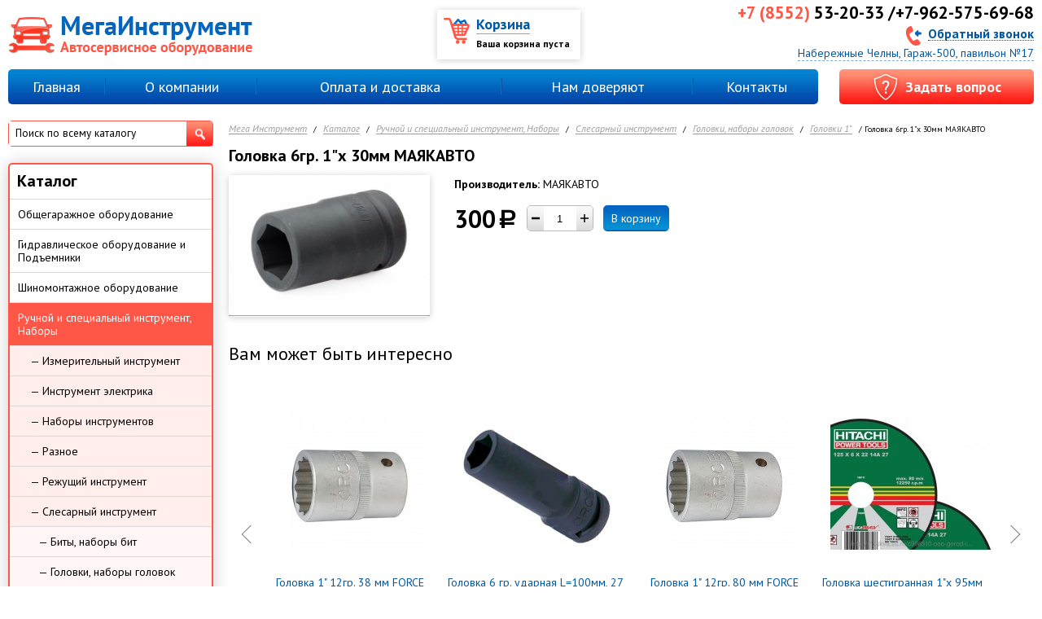

--- FILE ---
content_type: text/html; charset=utf-8
request_url: https://tdmegatool.ru/catalog/ruchnoj-i-specialnyj-instrument-nabory/slesarnyj-instrument/golovki-nabory-golovok/golovki-1/golovka-shestigrannaya-1h-30mm-00001269.html
body_size: 9813
content:
<!DOCTYPE html>
<html lang="ru">
<head>
<!-- Global site tag (gtag.js) - Google Analytics -->
<script async src="https://www.googletagmanager.com/gtag/js?id=UA-109664241-6"></script>
<script>
  window.dataLayer = window.dataLayer || [];
  function gtag(){dataLayer.push(arguments);}
  gtag('js', new Date());

  gtag('config', 'UA-109664241-6');
</script>

	<title>Головка 6гр. 1&quot;х 30мм МАЯКАВТО - цена, купить в МегаИнструмент</title>
	<meta charset="utf-8">
        <meta name="yandex-verification" content="6223572f8a6cdc8d" />
    <meta name="google-site-verification" content="-jOP8bIFy3cRzGaWMjnqK4nh-Oz8KxXLhDZP34mT97o" />
	<meta name='keywords' content=''>
    <meta name='Description' content='Головка 6гр. 1&quot;х 30мм МАЯКАВТО - купить от производителя МАЯКАВТО всего за 300 рублей в компании МегаИнструмент'>
    
    <meta name="viewport" content="width=device-width, initial-scale=1.0">
    
	<link rel="shortcut icon" type="image/x-icon" href="/favicon.png">
	<!--[if lt IE 9]><script src="//html5shiv.googlecode.com/svn/trunk/html5.js"></script><![endif]-->
	<link rel="shortcut icon" type="image/x-icon" href="/favicon.png">
	<link href='//fonts.googleapis.com/css?family=PT+Sans:400,700,400italic,700italic&subset=latin,cyrillic' rel='stylesheet' type='text/css'>
	<link rel="stylesheet" href="/css/reset.css">
	<link rel="stylesheet" href="/css/template.css?v=1525769937">
	<link rel="stylesheet" href="/css/prettyPhoto.css">
	<link rel="stylesheet" href="/css/jquery.remodal.css">
    <meta name="cmsmagazine" content="f4ff22ceab61e811efd5fdc13e3bea7d" />
<script type='text/javascript' src='/netcat/admin/js/mobile.js'></script>
</head>
<body>




<div class="shade"></div>
<div class="mobile-header">
    <div class="mobile-header__top">
        <div class="mobile-header__top-left">
           <!-- <i class="fa fa-map-marker" style="font-size: 14px; margin: 5px 5px 0 0;float: left;" aria-hidden="true"></i> -->
            <a href="#" style='display: inline-block; font-size: 14px; text-transform: capitalize; text-align: left; border-bottom: 1px dotted #fff;' class="ajax-link"  id="get-geo--mobile"></a>
        </div>
        <div class="mobile-header__top-right">
            <a href="tel:53-20-33 /+7-962-575-69-68">
                <span>+7 (8552)</span> 53-20-33 /+7-962-575-69-68            </a>
        </div>
    </div>
    <div class="mobile-header__bottom">
        <button class="hamburger">
            <span class="hamburger_stick"></span>
            <span class="hamburger_stick"></span>
            <span class="hamburger_stick"></span>
        </button>
        <a href="/"><img src="/img/logo.png"></a>
        <button class="search-toggle">&#128269;</button>
        <div id="search-mobile">
          <div class="search-wrap">
            <form action="/catalog/search/" method="POST" class="form_search">
              <input type="hidden" name="search" value="1">
              <button id="search_close">&times;</button>
              <input class="search-box" type="text" placeholder="Поиск по каталогу" name="query">
              <button type="submit">&#128269;</button>
            </form>
          </div>
        </div>
    </div>
</div>



  <div class="nav-wrap-mob">
    <div class="nav-wrap-mob__header">
      <button type="button" class="nav-wrap-mob__header_close">×</button>
      <p>Меню</p>
    </div>
    <nav class="navbar">
      <ul><li class="active"><a href="/catalog/">Каталог</a><ul class="mob-sub-0 hidden"><li><a href="/catalog/obcshegarazhnoe-oborudovanie/">Общегаражное оборудование</a><ul class="mob-sub-1 hidden"><li><a href="/catalog/obcshegarazhnoe-oborudovanie/lezhaki-podkatnye/">Лежаки подкатные</a></li><li><a href="/catalog/obcshegarazhnoe-oborudovanie/nasosy-dlya-perekachki-topliva/">Насосы для перекачки топлива</a></li><li><a href="/catalog/obcshegarazhnoe-oborudovanie/zaryadnye-i-pzu-ustrojstva/">Зарядные и ПЗУ устройства</a></li><li><a href="/catalog/obcshegarazhnoe-oborudovanie/maslosmennoe-oborudovanie/">Маслосменное оборудование</a><ul class="mob-sub-2 hidden"><li><a href="/catalog/obcshegarazhnoe-oborudovanie/maslosmennoe-oborudovanie/sliv-masla/">Слив масла</a></li><li><a href="/catalog/obcshegarazhnoe-oborudovanie/maslosmennoe-oborudovanie/promyvka-toplivnoj-sistemy/">Промывка топливной системы</a></li><li><a href="/catalog/obcshegarazhnoe-oborudovanie/maslosmennoe-oborudovanie/razdacha-masla/">Раздача масла</a></li><li><a href="/catalog/obcshegarazhnoe-oborudovanie/maslosmennoe-oborudovanie/solidolonagnetateli/">Солидолонагнетатели</a></li><li><a href="/catalog/obcshegarazhnoe-oborudovanie/maslosmennoe-oborudovanie/zamena-ohlazhdayucshej-zhidkosti/">Замена охлаждающей жидкости</a></li><li><a href="/catalog/obcshegarazhnoe-oborudovanie/maslosmennoe-oborudovanie/zamena-masla-v-akpp/">Замена масла в АКПП</a></li><li><a href="/catalog/obcshegarazhnoe-oborudovanie/maslosmennoe-oborudovanie/zamena-tormoznoj-zhidkosti/">Замена тормозной жидкости</a></li><li><a href="/catalog/obcshegarazhnoe-oborudovanie/maslosmennoe-oborudovanie/promyvka-maslyanoj-sistemy/">Промывка масляной системы</a></li></ul></li><li><a href="/catalog/obcshegarazhnoe-oborudovanie/mojki/">Мойки</a></li><li><a href="/catalog/obcshegarazhnoe-oborudovanie/opory-i-kantovateli-dvigatelya/">Опоры и кантователи двигателя</a></li><li><a href="/catalog/obcshegarazhnoe-oborudovanie/otvod-vyhlopnyh-gazov/">Отвод выхлопных газов</a></li><li><a href="/catalog/obcshegarazhnoe-oborudovanie/styazhka-pruzhin/">Стяжка пружин</a></li><li><a href="/catalog/obcshegarazhnoe-oborudovanie/tali-lebedki-telfery/">Тали, лебедки, тельферы</a></li><li><a href="/catalog/obcshegarazhnoe-oborudovanie/telezhki-i-yacshiki-instrumentalnye/">Тележки и ящики инструментальные</a></li></ul></li><li><a href="/catalog/gidravlicheskoe-oborudovanie-i-podemniki/">Гидравлическое оборудование и Подъемники</a><ul class="mob-sub-1 hidden"><li><a href="/catalog/gidravlicheskoe-oborudovanie-i-podemniki/trubogiby/">Трубогибы</a></li><li><a href="/catalog/gidravlicheskoe-oborudovanie-i-podemniki/domkraty/">Домкраты</a><ul class="mob-sub-2 hidden"><li><a href="/catalog/gidravlicheskoe-oborudovanie-i-podemniki/domkraty/butylochnye/">Бутылочные</a></li><li><a href="/catalog/gidravlicheskoe-oborudovanie-i-podemniki/domkraty/pnevmogidravlicheskie/">Пневмогидравлические</a></li><li><a href="/catalog/gidravlicheskoe-oborudovanie-i-podemniki/domkraty/podkatnye/">Подкатные</a></li><li><a href="/catalog/gidravlicheskoe-oborudovanie-i-podemniki/domkraty/reechnye-rombicheskie-podstavki-pod-avto/">Реечные, ромбические, подставки под авто</a></li></ul></li><li><a href="/catalog/gidravlicheskoe-oborudovanie-i-podemniki/krany/">Краны</a></li><li><a href="/catalog/gidravlicheskoe-oborudovanie-i-podemniki/podemniki/">Подъемники</a><ul class="mob-sub-2 hidden"><li><a href="/catalog/gidravlicheskoe-oborudovanie-i-podemniki/podemniki/pnevmaticheskie/">Пневматические</a></li><li><a href="/catalog/gidravlicheskoe-oborudovanie-i-podemniki/podemniki/dvuhstoechnye/">Двухстоечные</a></li><li><a href="/catalog/gidravlicheskoe-oborudovanie-i-podemniki/podemniki/nozhnichnye/">Ножничные</a></li><li><a href="/catalog/gidravlicheskoe-oborudovanie-i-podemniki/podemniki/traversy/">Траверсы</a></li><li><a href="/catalog/gidravlicheskoe-oborudovanie-i-podemniki/podemniki/chetyrehstoechnye/">Четырехстоечные</a></li></ul></li><li><a href="/catalog/gidravlicheskoe-oborudovanie-i-podemniki/pressy/">Прессы</a></li><li><a href="/catalog/gidravlicheskoe-oborudovanie-i-podemniki/stojki-transmissionnye/">Стойки трансмиссионные</a></li></ul></li><li><a href="/catalog/shinomontazhnoe-oborudovanie/">Шиномонтажное оборудование</a><ul class="mob-sub-1 hidden"><li><a href="/catalog/shinomontazhnoe-oborudovanie/vulkanizatory/">Вулканизаторы</a></li><li><a href="/catalog/shinomontazhnoe-oborudovanie/pravka-diskov/">Правка дисков</a></li><li><a href="/catalog/shinomontazhnoe-oborudovanie/prisposobleniya-i-rashodniki/">Приспособления и расходники</a></li><li><a href="/catalog/shinomontazhnoe-oborudovanie/stanki-balansirovochnye/">Станки балансировочные</a></li><li><a href="/catalog/shinomontazhnoe-oborudovanie/stanki-shinomontazhnye/">Станки шиномонтажные</a></li></ul></li><li class="active"><a href="/catalog/ruchnoj-i-specialnyj-instrument-nabory/">Ручной и специальный инструмент, Наборы</a><ul class="mob-sub-1 hidden"><li><a href="/catalog/ruchnoj-i-specialnyj-instrument-nabory/izmeritelnyj-instrument/">Измерительный инструмент</a></li><li><a href="/catalog/ruchnoj-i-specialnyj-instrument-nabory/instrument-elektrika/">Инструмент электрика</a></li><li><a href="/catalog/ruchnoj-i-specialnyj-instrument-nabory/nabory-instrumentov/">Наборы инструментов</a></li><li><a href="/catalog/ruchnoj-i-specialnyj-instrument-nabory/raznoe/">Разное</a></li><li><a href="/catalog/ruchnoj-i-specialnyj-instrument-nabory/rezhucshij-instrument/">Режущий инструмент</a><ul class="mob-sub-2 hidden"><li><a href="/catalog/ruchnoj-i-specialnyj-instrument-nabory/rezhucshij-instrument/bury/">Буры</a></li><li><a href="/catalog/ruchnoj-i-specialnyj-instrument-nabory/rezhucshij-instrument/metchiki-i-derzhateli/">Метчики и держатели</a></li><li><a href="/catalog/ruchnoj-i-specialnyj-instrument-nabory/rezhucshij-instrument/plashki-i-derzhateli/">Плашки и держатели</a></li><li><a href="/catalog/ruchnoj-i-specialnyj-instrument-nabory/rezhucshij-instrument/prochee-frezy-koronki/">Прочее (фрезы, коронки,...)</a></li><li><a href="/catalog/ruchnoj-i-specialnyj-instrument-nabory/rezhucshij-instrument/razvertki-zenkovki/">Развертки, зенковки</a></li><li><a href="/catalog/ruchnoj-i-specialnyj-instrument-nabory/rezhucshij-instrument/sverla/">Сверла</a></li></ul></li><li class="active"><a href="/catalog/ruchnoj-i-specialnyj-instrument-nabory/slesarnyj-instrument/">Слесарный инструмент</a><ul class="mob-sub-2 hidden"><li><a href="/catalog/ruchnoj-i-specialnyj-instrument-nabory/slesarnyj-instrument/bity-nabory-bit/">Биты, наборы бит</a></li><li class="active"><a href="/catalog/ruchnoj-i-specialnyj-instrument-nabory/slesarnyj-instrument/golovki-nabory-golovok/">Головки, наборы головок</a></li><li><a href="/catalog/ruchnoj-i-specialnyj-instrument-nabory/slesarnyj-instrument/zaklepochniki-zaklepki/">Заклепочники, заклепки</a></li><li><a href="/catalog/ruchnoj-i-specialnyj-instrument-nabory/slesarnyj-instrument/klyuchi-nabory-klyuchej/">Ключи, наборы ключей</a></li><li><a href="/catalog/ruchnoj-i-specialnyj-instrument-nabory/slesarnyj-instrument/molotki-kuvaldy-kiyanki/">Молотки, кувалды, киянки</a></li><li><a href="/catalog/ruchnoj-i-specialnyj-instrument-nabory/slesarnyj-instrument/montazhki/">Монтажки</a></li><li><a href="/catalog/ruchnoj-i-specialnyj-instrument-nabory/slesarnyj-instrument/napilniki-i-nadfili/">Напильники и надфили</a></li><li><a href="/catalog/ruchnoj-i-specialnyj-instrument-nabory/slesarnyj-instrument/otvertki-nabory-otvertok/">Отвертки, наборы отверток</a></li><li><a href="/catalog/ruchnoj-i-specialnyj-instrument-nabory/slesarnyj-instrument/semniki-2-3-h-lapye/">Съемники 2-3-х лапые</a></li><li><a href="/catalog/ruchnoj-i-specialnyj-instrument-nabory/slesarnyj-instrument/semniki-stopornyh-kolec/">Съемники стопорных колец</a></li><li><a href="/catalog/ruchnoj-i-specialnyj-instrument-nabory/slesarnyj-instrument/tiski/">Тиски</a></li><li><a href="/catalog/ruchnoj-i-specialnyj-instrument-nabory/slesarnyj-instrument/trecshotki-vorotki/">Трещотки, воротки</a></li><li><a href="/catalog/ruchnoj-i-specialnyj-instrument-nabory/slesarnyj-instrument/udarno-rezhucshij-instrument/">Ударно-режущий инструмент</a></li><li><a href="/catalog/ruchnoj-i-specialnyj-instrument-nabory/slesarnyj-instrument/udliniteli-kardany-perehodniki/">Удлинители, карданы, переходники</a></li><li><a href="/catalog/ruchnoj-i-specialnyj-instrument-nabory/slesarnyj-instrument/sharnirno-gubcnvyj-instrument/">Шарнирно-губцнвый инструмент</a></li><li><a href="/catalog/ruchnoj-i-specialnyj-instrument-nabory/slesarnyj-instrument/shpricy-pistolety/">Шприцы, пистолеты</a></li></ul></li><li><a href="/catalog/ruchnoj-i-specialnyj-instrument-nabory/specialnyj-instrument/">Специальный инструмент</a><ul class="mob-sub-2 hidden"><li><a href="/catalog/ruchnoj-i-specialnyj-instrument-nabory/specialnyj-instrument/dvigatel/">Двигатель</a></li><li><a href="/catalog/ruchnoj-i-specialnyj-instrument-nabory/specialnyj-instrument/kompressometry-toplivomery-i-prochee/">Компрессометры, топливомеры и прочее</a></li><li><a href="/catalog/ruchnoj-i-specialnyj-instrument-nabory/specialnyj-instrument/rulevoe-upravlenie-i-hodovaya/">Рулевое управление и ходовая</a></li><li><a href="/catalog/ruchnoj-i-specialnyj-instrument-nabory/specialnyj-instrument/semniki-i-prisposobleniya/">Съемники и приспособления</a></li><li><a href="/catalog/ruchnoj-i-specialnyj-instrument-nabory/specialnyj-instrument/tormoznaya-sistema/">Тормозная система</a></li><li><a href="/catalog/ruchnoj-i-specialnyj-instrument-nabory/specialnyj-instrument/transmissiya-sceplenie/">Трансмиссия, сцепление</a></li></ul></li><li><a href="/catalog/ruchnoj-i-specialnyj-instrument-nabory/stroitelnyj-instrument/">Строительный инструмент</a></li></ul></li><li><a href="/catalog/okrasochnoe-oborudovanie/">Окрасочное оборудование</a><ul class="mob-sub-1 hidden"><li><a href="/catalog/okrasochnoe-oborudovanie/kraskopulty-i-sistemy-podgotovki-vozduha/">Краскопульты и системы подготовки воздуха</a></li><li><a href="/catalog/okrasochnoe-oborudovanie/sushki-infrakrasnye/">Сушки инфракрасные</a></li></ul></li><li><a href="/catalog/kuzovnoj-remont/">Кузовной ремонт</a><ul class="mob-sub-1 hidden"><li><a href="/catalog/kuzovnoj-remont/nabory-gidravliki-i-prinadlezhnosti/">Наборы гидравлики и принадлежности</a></li><li><a href="/catalog/kuzovnoj-remont/raznoe-strubciny-zazhimy/">Разное (струбцины, зажимы,…)</a></li><li><a href="/catalog/kuzovnoj-remont/stapeli/">Стапели</a></li><li><a href="/catalog/kuzovnoj-remont/spottery/">Споттеры</a></li></ul></li><li><a href="/catalog/svarochnoe-oborudovanie/">Сварочное оборудование</a><ul class="mob-sub-1 hidden"><li><a href="/catalog/svarochnoe-oborudovanie/gazosvarka/">Газосварка</a></li><li><a href="/catalog/svarochnoe-oborudovanie/invertory/">Инверторы</a></li><li><a href="/catalog/svarochnoe-oborudovanie/poluavtomaty-i-argonodugovaya-svarka/">Полуавтоматы и Аргонодуговая сварка</a></li><li><a href="/catalog/svarochnoe-oborudovanie/prinadlezhnosti/">Принадлежности</a></li><li><a href="/catalog/svarochnoe-oborudovanie/rashodnye-materialy/">Расходные материалы</a></li></ul></li><li><a href="/catalog/kompressory/">Компрессоры</a></li><li><a href="/catalog/pnevmoinstrument/">Пневмоинструмент</a><ul class="mob-sub-1 hidden"><li><a href="/catalog/pnevmoinstrument/gajkoverty/">Гайковерты</a></li><li><a href="/catalog/pnevmoinstrument/gvozde-skobozabivateli/">Гвозде-скобозабиватели</a></li><li><a href="/catalog/pnevmoinstrument/dreli/">Дрели</a></li><li><a href="/catalog/pnevmoinstrument/zaklepochniki/">Заклепочники</a></li><li><a href="/catalog/pnevmoinstrument/lobziki/">Лобзики</a></li><li><a href="/catalog/pnevmoinstrument/molotki-i-moloty/">Молотки и молоты</a></li><li><a href="/catalog/pnevmoinstrument/pistolety-dlya-germetika/">Пистолеты для герметика</a></li><li><a href="/catalog/pnevmoinstrument/pistolety-dlya-podkachki-i-produvki/">Пистолеты для подкачки и продувки</a></li><li><a href="/catalog/pnevmoinstrument/polirovalnye-mashinki/">Полировальные машинки</a></li><li><a href="/catalog/pnevmoinstrument/prinadlezhnosti-shlangi-bystrosemy-i-prochee/">Принадлежности (шланги, быстросъемы и прочее)</a></li><li><a href="/catalog/pnevmoinstrument/pritirka-klapanov/">Притирка клапанов</a></li><li><a href="/catalog/pnevmoinstrument/trecshotki/">Трещотки</a></li><li><a href="/catalog/pnevmoinstrument/shlifmashinki-i-otreznye/">Шлифмашинки и отрезные</a></li></ul></li><li><a href="/catalog/elektroinstrument/">Электроинструмент</a><ul class="mob-sub-1 hidden"><li><a href="/catalog/elektroinstrument/generatory/">Генераторы</a></li><li><a href="/catalog/elektroinstrument/dreli/">Дрели</a></li><li><a href="/catalog/elektroinstrument/kraskopulty/">Краскопульты</a></li><li><a href="/catalog/elektroinstrument/lobziki/">Лобзики</a></li><li><a href="/catalog/elektroinstrument/moloty-udarnye/">Молоты ударные</a></li><li><a href="/catalog/elektroinstrument/nabory/">Наборы</a></li><li><a href="/catalog/elektroinstrument/perforatory/">Перфораторы</a></li><li><a href="/catalog/elektroinstrument/pily/">Пилы</a><ul class="mob-sub-2 hidden"><li><a href="/catalog/elektroinstrument/pily/montazhnye/">Монтажные</a></li><li><a href="/catalog/elektroinstrument/pily/sabelnye/">Сабельные</a></li><li><a href="/catalog/elektroinstrument/pily/torcovochnye/">Торцовочные</a></li><li><a href="/catalog/elektroinstrument/pily/cepnye-elektro-i-benzo/">Цепные (электро и бензо)</a></li><li><a href="/catalog/elektroinstrument/pily/cirkulyarnye/">Циркулярные</a></li></ul></li><li><a href="/catalog/elektroinstrument/prinadlezhnosti/">Принадлежности</a></li><li><a href="/catalog/elektroinstrument/rubanki/">Рубанки</a></li><li><a href="/catalog/elektroinstrument/stroitelnoe-oborudovanie/">Строительное оборудование</a></li><li><a href="/catalog/elektroinstrument/teplovoe-oborudovanie/">Тепловое оборудование</a></li><li><a href="/catalog/elektroinstrument/tochilnye-stanki/">Точильные станки</a></li><li><a href="/catalog/elektroinstrument/trimmery-elektro-i-benzo/">Триммеры (электро и бензо)</a></li><li><a href="/catalog/elektroinstrument/udliniteli-na-katushkah/">Удлинители на катушках</a></li><li><a href="/catalog/elektroinstrument/feny-termopistolety/">Фены (термопистолеты)</a></li><li><a href="/catalog/elektroinstrument/frezery/">Фрезеры</a></li><li><a href="/catalog/elektroinstrument/shlifovalnye-mashiny/">Шлифовальные машины</a><ul class="mob-sub-2 hidden"><li><a href="/catalog/elektroinstrument/shlifovalnye-mashiny/vibroshlifovalnye/">Виброшлифовальные</a></li><li><a href="/catalog/elektroinstrument/shlifovalnye-mashiny/lentochnye/">Ленточные</a></li><li><a href="/catalog/elektroinstrument/shlifovalnye-mashiny/mshu/">МШУ</a></li><li><a href="/catalog/elektroinstrument/shlifovalnye-mashiny/polirovalnye/">Полировальные</a></li></ul></li><li><a href="/catalog/elektroinstrument/shtroborezy/">Штроборезы</a></li><li><a href="/catalog/elektroinstrument/shurupoverty/">Шуруповерты</a></li><li><a href="/catalog/elektroinstrument/elektrogajkoverty/">Электрогайковерты</a></li></ul></li><li><a href="/catalog/rashodnye-materialy/">Расходные материалы</a><ul class="mob-sub-1 hidden"><li><a href="/catalog/rashodnye-materialy/himiya-i-masla/">Химия и масла</a></li><li><a href="/catalog/rashodnye-materialy/krugi/">Круги</a></li><li><a href="/catalog/rashodnye-materialy/raznoe/">Разное</a></li><li><a href="/catalog/rashodnye-materialy/sredstva-zacshity-ochki-maski/">Средства защиты (очки, маски...)</a></li><li><a href="/catalog/rashodnye-materialy/cshetki-ruchnye-diskovye/">Щетки (ручные, дисковые,...)</a></li></ul></li><li><a href="/catalog/poleznoe-v-dorogu/">Полезное в дорогу</a></li></ul></li><li><a href="/o-kompanii/">О компании</a></li><li><a href="/oplata-i-dostavka/">Оплата и доставка</a></li><li><a href="/nam-doveryayut/">Нам доверяют</a></li><li><a href="/kontakty/">Контакты</a></li></ul>    </nav>
    <div class="mob-side-bottom">
      
      <div class="mob-side-bottom__phone-group">
        <div class="mob-side-bottom__phone-group__phone">
          <a href="tel:53-20-33 /+7-962-575-69-68">53-20-33 /+7-962-575-69-68</a>
        </div>
      </div>
      
      <div class="mob-side-bottom__buttons">
        <a class="callback--mobile btn btn--rounded" href="javascript: void(0)" >
          Заказать&nbsp;звонок
        </a>
      </div>
      
    </div>
  </div>





<div class="mobile_cart">
    <a href="/cart/">
        <i class="icon-cart"><img src="/img/cart.png" alt=""></i>
        <span>Ваша корзина пуста</span>
    </a>
</div>




<div id="page">
	<div id="top">
		<div class="center">
			<a href="/" class="logo"><img src="/img/logo.png" alt=""></a>
            <div style="margin-left: 320px;">  <a href="#" style='display: inline-block; font-size: 18px; line-height: 16px; color: #000; text-transform: uppercase; margin: 28px 0 10px; text-align: left; border-bottom: 1px dashed #fff;' class="ajax-link"  id="get-geo"></a></div>
						<!--noindex-->
			<div class="cart">
				<span class="icon"></span>
				<a href="/cart/">Корзина</a>
				<div id="cart-block"><span>Ваша корзина пуста</span>









</div>
			</div>
			<!--/noindex-->
			<div class="phone">
				<div class="number"><span>+7 (8552)</span> 53-20-33 /+7-962-575-69-68</div>
				<a href="#" id="get-callback"><span class="icon"></span>Обратный звонок</a>
			</div>
			<div class='address'><a href="#" id="get-map" class='ajax-link'>Набережные Челны, Гараж-500, павильон №17</a></div>
		</div>
	</div>
	<div id="top-nav">
		<div class="center clearfix">
			<nav class='menu'><table><tbody><tr><td><a href='/'>Главная</a></td><td class='sep'><span></span></td><td><a href='/o-kompanii/'>О компании</a></td><td class='sep'><span></span></td><td><a href='/oplata-i-dostavka/'>Оплата и доставка</a></td><td class='sep'><span></span></td><td><a href='/nam-doveryayut/'>Нам доверяют</a></td><td class='sep'><span></span></td><td><a href='/kontakty/'>Контакты</a></td></tr></tbody></table></nav>			<a href="#" id="get-feedback" class="question button"><span><span class="icon"></span>Задать вопрос</span></a>
		</div>
	</div>
	<div id="container" class="clearfix center">
		<div id="content-wrap" class="clearfix  one-coll">
							<nav id='path'><a href='/'>Мега Инструмент</a> / <a href='/catalog/'>Каталог</a> / <a href='/catalog/ruchnoj-i-specialnyj-instrument-nabory/'>Ручной и специальный инструмент, Наборы</a> / <a href='/catalog/ruchnoj-i-specialnyj-instrument-nabory/slesarnyj-instrument/'>Слесарный инструмент</a> / <a href='/catalog/ruchnoj-i-specialnyj-instrument-nabory/slesarnyj-instrument/golovki-nabory-golovok/'>Головки, наборы головок</a> / <a href='/catalog/ruchnoj-i-specialnyj-instrument-nabory/slesarnyj-instrument/golovki-nabory-golovok/golovki-1/'>Головки 1"</a> / Головка 6гр. 1&quot;х 30мм МАЯКАВТО</nav>				<h1>Головка 6гр. 1&quot;х 30мм МАЯКАВТО</h1>
<script defer>
// Send ecommerce
	window.dataLayer = window.dataLayer || [];

	dataLayer.push({
		ecommerce: {
			detail: {
				products: [{
					"id": "633",
					"name" : "Головка 6гр. 1&quot;х 30мм МАЯКАВТО",
					"price": "300",
					"brand": "МАЯКАВТО",
					"category": "Головки 1""
				}]
			}
		}
	});
</script>

<div id="good">
    <div class="good-line clearfix">
        	    <div class="img-wrap"><a href="/netcat_files/2300_633.jpg" rel="prettyPhoto"><img src="/netcat_files/2300_633.jpg" alt=""></a><span class="Головка 6гр. 1&quot;х 30мм МАЯКАВТО"></span></div>	
		<div class="good-info">
            <div class="vendor"><b>Производитель:</b> МАЯКАВТО</div>            		    <div class="buy-block" data-id="633" data-price="300" data-brand="МАЯКАВТО" data-category=""><div class="price">300<span class="rub">a</span></div>
    	<div class="amount">
			<input type="text" class="value" value="1">
            <div class="plus"><span class="icon"></span></div>
			<div class="minus"><span class="icon"></span></div>
		</div><a href="#" class="btn addToCart">В корзину</a></div>                        	    </div>
    </div>
        <div class="tabs">
        	    <div class="tabs-controls">
		    		    <!--<a class="tab-btn" href="#">Документация</a>-->
		    		    <!--<a class="tab-btn" href="#">Отзывы <span>5</span></a>-->
	    </div>
	    <div class="tabs-wrap">
            		    <div class="tab-content"></div>
		    		    <div class="tab-content">4</div>
	    </div>
    </div>
</div>

<div class="may-like">
    <div class="h3">Вам может быть интересно</div>
    <div class="goods-list">
<div class="good" data-id="2567">
    <div class="in">
                <div class="img-wrap">
	        <a href="/catalog/ruchnoj-i-specialnyj-instrument-nabory/slesarnyj-instrument/golovki-nabory-golovok/golovki-1/golovka-1-12gr-38-mm-FORCE-00003395.html"><img class="img" src="/netcat_files/preview_2300_2567.jpg" alt="Головка 1&quot; 12гр. 38 мм FORCE"></a>
        </div>
		<div class="name">
		    <a href="/catalog/ruchnoj-i-specialnyj-instrument-nabory/slesarnyj-instrument/golovki-nabory-golovok/golovki-1/golovka-1-12gr-38-mm-FORCE-00003395.html">Головка 1&quot; 12гр. 38 мм FORCE</a>
        </div>
        <div class="buy-block" data-id="2567" data-price="548" data-brand="FORCE" data-category=""><div class="price">548<span class="rub">a</span></div>
    	<div class="amount">
			<input type="text" class="value" value="1">
            <div class="plus"><span class="icon"></span></div>
			<div class="minus"><span class="icon"></span></div>
		</div><a href="#" class="btn addToCart">В корзину</a></div>	</div>
</div>
<div class="good" data-id="2581">
    <div class="in">
                <div class="img-wrap">
	        <a href="/catalog/ruchnoj-i-specialnyj-instrument-nabory/slesarnyj-instrument/golovki-nabory-golovok/golovki-1/golovka-6-gr-udarnaya-L100mm-27-mm-FORCE-00003174.html"><img class="img" src="/netcat_files/preview_2300_2581.jpg" alt="Головка 6 гр. ударная L=100мм, 27 мм FORCE"></a>
        </div>
		<div class="name">
		    <a href="/catalog/ruchnoj-i-specialnyj-instrument-nabory/slesarnyj-instrument/golovki-nabory-golovok/golovki-1/golovka-6-gr-udarnaya-L100mm-27-mm-FORCE-00003174.html">Головка 6 гр. ударная L=100мм, 27 мм FORCE</a>
        </div>
        <div class="buy-block" data-id="2581" data-price="1380" data-brand="FORCE" data-category=""><div class="price">1 380<span class="rub">a</span></div>
    	<div class="amount">
			<input type="text" class="value" value="1">
            <div class="plus"><span class="icon"></span></div>
			<div class="minus"><span class="icon"></span></div>
		</div><a href="#" class="btn addToCart">В корзину</a></div>	</div>
</div>
<div class="good" data-id="2576">
    <div class="in">
                <div class="img-wrap">
	        <a href="/catalog/ruchnoj-i-specialnyj-instrument-nabory/slesarnyj-instrument/golovki-nabory-golovok/golovki-1/golovka-1-12gr-80-mm-FORCE-00003404.html"><img class="img" src="/netcat_files/preview_2300_2576.jpg" alt="Головка 1&quot; 12гр. 80 мм FORCE"></a>
        </div>
		<div class="name">
		    <a href="/catalog/ruchnoj-i-specialnyj-instrument-nabory/slesarnyj-instrument/golovki-nabory-golovok/golovki-1/golovka-1-12gr-80-mm-FORCE-00003404.html">Головка 1&quot; 12гр. 80 мм FORCE</a>
        </div>
        <div class="buy-block" data-id="2576" data-price="4480" data-brand="FORCE" data-category=""><div class="price">4 480<span class="rub">a</span></div>
    	<div class="amount">
			<input type="text" class="value" value="1">
            <div class="plus"><span class="icon"></span></div>
			<div class="minus"><span class="icon"></span></div>
		</div><a href="#" class="btn addToCart">В корзину</a></div>	</div>
</div>
<div class="good" data-id="2339">
    <div class="in">
                <div class="img-wrap">
	        <a href="/catalog/ruchnoj-i-specialnyj-instrument-nabory/slesarnyj-instrument/golovki-nabory-golovok/golovki-1/krug-otreznoj-po-metallu-125h12h22mm-hitachi-00002814.html"><img class="img" src="/netcat_files/preview_2300_2339.jpg" alt="Головка шестигранная 1&quot;х 95мм L100 мм"></a>
        </div>
		<div class="name">
		    <a href="/catalog/ruchnoj-i-specialnyj-instrument-nabory/slesarnyj-instrument/golovki-nabory-golovok/golovki-1/krug-otreznoj-po-metallu-125h12h22mm-hitachi-00002814.html">Головка шестигранная 1&quot;х 95мм L100 мм</a>
        </div>
        <div class="buy-block" data-id="2339" data-price="2890" data-brand="Дело Техники" data-category=""><div class="price">2 890<span class="rub">a</span></div>
    	<div class="amount">
			<input type="text" class="value" value="1">
            <div class="plus"><span class="icon"></span></div>
			<div class="minus"><span class="icon"></span></div>
		</div><a href="#" class="btn addToCart">В корзину</a></div>	</div>
</div>
<div class="good" data-id="634">
    <div class="in">
                <div class="img-wrap">
	        <a href="/catalog/ruchnoj-i-specialnyj-instrument-nabory/slesarnyj-instrument/golovki-nabory-golovok/golovki-1/golovka-shestigrannaya-1h-32mm-00001270.html"><img class="img" src="/netcat_files/preview_2300_634.jpg" alt="Головка 6гр. 1&quot;х 32мм МАЯКАВТО"></a>
        </div>
		<div class="name">
		    <a href="/catalog/ruchnoj-i-specialnyj-instrument-nabory/slesarnyj-instrument/golovki-nabory-golovok/golovki-1/golovka-shestigrannaya-1h-32mm-00001270.html">Головка 6гр. 1&quot;х 32мм МАЯКАВТО</a>
        </div>
        <div class="buy-block" data-id="634" data-price="300" data-brand="МАЯКАВТО" data-category=""><div class="price">300<span class="rub">a</span></div>
    	<div class="amount">
			<input type="text" class="value" value="1">
            <div class="plus"><span class="icon"></span></div>
			<div class="minus"><span class="icon"></span></div>
		</div><a href="#" class="btn addToCart">В корзину</a></div>	</div>
</div>
<div class="good" data-id="2573">
    <div class="in">
                <div class="img-wrap">
	        <a href="/catalog/ruchnoj-i-specialnyj-instrument-nabory/slesarnyj-instrument/golovki-nabory-golovok/golovki-1/golovka-1-12gr-65-mm-FORCE-00003401.html"><img class="img" src="/netcat_files/preview_2300_2573.jpg" alt="Головка 1&quot; 12гр. 65 мм FORCE"></a>
        </div>
		<div class="name">
		    <a href="/catalog/ruchnoj-i-specialnyj-instrument-nabory/slesarnyj-instrument/golovki-nabory-golovok/golovki-1/golovka-1-12gr-65-mm-FORCE-00003401.html">Головка 1&quot; 12гр. 65 мм FORCE</a>
        </div>
        <div class="buy-block" data-id="2573" data-price="2590" data-brand="FORCE" data-category=""><div class="price">2 590<span class="rub">a</span></div>
    	<div class="amount">
			<input type="text" class="value" value="1">
            <div class="plus"><span class="icon"></span></div>
			<div class="minus"><span class="icon"></span></div>
		</div><a href="#" class="btn addToCart">В корзину</a></div>	</div>
</div>
<div class="good" data-id="644">
    <div class="in">
                <div class="img-wrap">
	        <a href="/catalog/ruchnoj-i-specialnyj-instrument-nabory/slesarnyj-instrument/golovki-nabory-golovok/golovki-1/golovka-shestigrannaya-1h-60mm-00001280.html"><img class="img" src="/netcat_files/preview_2300_644.jpg" alt="Головка 6гр. 1&quot;х 60мм МАЯКАВТО"></a>
        </div>
		<div class="name">
		    <a href="/catalog/ruchnoj-i-specialnyj-instrument-nabory/slesarnyj-instrument/golovki-nabory-golovok/golovki-1/golovka-shestigrannaya-1h-60mm-00001280.html">Головка 6гр. 1&quot;х 60мм МАЯКАВТО</a>
        </div>
        <div class="buy-block" data-id="644" data-price="1050" data-brand="МАЯКАВТО" data-category=""><div class="price">1 050<span class="rub">a</span></div>
    	<div class="amount">
			<input type="text" class="value" value="1">
            <div class="plus"><span class="icon"></span></div>
			<div class="minus"><span class="icon"></span></div>
		</div><a href="#" class="btn addToCart">В корзину</a></div>	</div>
</div>
<div class="good" data-id="221">
    <div class="in">
                <div class="img-wrap">
	        <a href="/catalog/ruchnoj-i-specialnyj-instrument-nabory/slesarnyj-instrument/golovki-nabory-golovok/golovki-1/krug-tochilnyj-35040127-63s-00001802.html"><img class="img" src="/netcat_files/preview_2300_221.jpg" alt="Головка шестигранная 1&quot;х 100мм L100 мм"></a>
        </div>
		<div class="name">
		    <a href="/catalog/ruchnoj-i-specialnyj-instrument-nabory/slesarnyj-instrument/golovki-nabory-golovok/golovki-1/krug-tochilnyj-35040127-63s-00001802.html">Головка шестигранная 1&quot;х 100мм L100 мм</a>
        </div>
        <div class="buy-block" data-id="221" data-price="5200" data-brand="Дело Техники" data-category=""><div class="price">5 200<span class="rub">a</span></div>
    	<div class="amount">
			<input type="text" class="value" value="1">
            <div class="plus"><span class="icon"></span></div>
			<div class="minus"><span class="icon"></span></div>
		</div><a href="#" class="btn addToCart">В корзину</a></div>	</div>
</div>
<div class="good" data-id="2571">
    <div class="in">
                <div class="img-wrap">
	        <a href="/catalog/ruchnoj-i-specialnyj-instrument-nabory/slesarnyj-instrument/golovki-nabory-golovok/golovki-1/golovka-1-12gr-55-mm-FORCE-00003399.html"><img class="img" src="/netcat_files/preview_2300_2571.jpg" alt="Головка 1&quot; 12гр. 55 мм FORCE"></a>
        </div>
		<div class="name">
		    <a href="/catalog/ruchnoj-i-specialnyj-instrument-nabory/slesarnyj-instrument/golovki-nabory-golovok/golovki-1/golovka-1-12gr-55-mm-FORCE-00003399.html">Головка 1&quot; 12гр. 55 мм FORCE</a>
        </div>
        <div class="buy-block" data-id="2571" data-price="1990" data-brand="FORCE" data-category=""><div class="price">1 990<span class="rub">a</span></div>
    	<div class="amount">
			<input type="text" class="value" value="1">
            <div class="plus"><span class="icon"></span></div>
			<div class="minus"><span class="icon"></span></div>
		</div><a href="#" class="btn addToCart">В корзину</a></div>	</div>
</div>
</div>
</div>



<div>Головка 6гр. 1"х 30мм МАЯКАВТО артикул - 536030 вы можете купить в нашем интернет-магазине "Мегаинструмент" Цена на данную головку у нас составляет <strong>300</strong> рублей. Другие товары от производителя <strong>МАЯКАВТО</strong> вы можете найти, воспользовавшись поиском в верхней части сайта.</div><br><br>








								</div>
		<div id="left">
			<form class="search" action="/catalog/?nc_ctpl=2080&isNaked=1&action=index" method="get">
    <input type='hidden' name='action' value='index'>
    <input class="stext" placeholder="Поиск по всему каталогу" type='text' name='search' maxlength='255' value='' autocomplete='off'>
    <input type="submit" class="cbtn" value="">
    <div class="result"></div>
</form><nav class='left-nav'><h3>Каталог</h3><div class='item-l1'><a href='/catalog/obcshegarazhnoe-oborudovanie/'>Общегаражное оборудование</a></div><div class='item-l1'><a href='/catalog/gidravlicheskoe-oborudovanie-i-podemniki/'>Гидравлическое оборудование и Подъемники</a></div><div class='item-l1'><a href='/catalog/shinomontazhnoe-oborudovanie/'>Шиномонтажное оборудование</a></div><div class='item-l1'><a class='active' href='/catalog/ruchnoj-i-specialnyj-instrument-nabory/'>Ручной и специальный инструмент, Наборы</a></div><div class='level-2'><div class='item-l2'><a href='/catalog/ruchnoj-i-specialnyj-instrument-nabory/izmeritelnyj-instrument/'>&mdash; Измерительный инструмент</a></div><div class='item-l2'><a href='/catalog/ruchnoj-i-specialnyj-instrument-nabory/instrument-elektrika/'>&mdash; Инструмент электрика</a></div><div class='item-l2'><a href='/catalog/ruchnoj-i-specialnyj-instrument-nabory/nabory-instrumentov/'>&mdash; Наборы инструментов</a></div><div class='item-l2'><a href='/catalog/ruchnoj-i-specialnyj-instrument-nabory/raznoe/'>&mdash; Разное</a></div><div class='item-l2'><a href='/catalog/ruchnoj-i-specialnyj-instrument-nabory/rezhucshij-instrument/'>&mdash; Режущий инструмент</a></div><div class='item-l2'><a class='active' href='/catalog/ruchnoj-i-specialnyj-instrument-nabory/slesarnyj-instrument/'>&mdash;  Слесарный инструмент</a></div><div class='level-3'><div class='item-l3'><a href='/catalog/ruchnoj-i-specialnyj-instrument-nabory/slesarnyj-instrument/bity-nabory-bit/'>&mdash; Биты, наборы бит</a></div><div class='item-l3'><a class='active' href='/catalog/ruchnoj-i-specialnyj-instrument-nabory/slesarnyj-instrument/golovki-nabory-golovok/'>&mdash;  Головки, наборы головок</a></div><div class='item-l3'><a href='/catalog/ruchnoj-i-specialnyj-instrument-nabory/slesarnyj-instrument/zaklepochniki-zaklepki/'>&mdash; Заклепочники, заклепки</a></div><div class='item-l3'><a href='/catalog/ruchnoj-i-specialnyj-instrument-nabory/slesarnyj-instrument/klyuchi-nabory-klyuchej/'>&mdash; Ключи, наборы ключей</a></div><div class='item-l3'><a href='/catalog/ruchnoj-i-specialnyj-instrument-nabory/slesarnyj-instrument/molotki-kuvaldy-kiyanki/'>&mdash; Молотки, кувалды, киянки</a></div><div class='item-l3'><a href='/catalog/ruchnoj-i-specialnyj-instrument-nabory/slesarnyj-instrument/montazhki/'>&mdash; Монтажки</a></div><div class='item-l3'><a href='/catalog/ruchnoj-i-specialnyj-instrument-nabory/slesarnyj-instrument/napilniki-i-nadfili/'>&mdash; Напильники и надфили</a></div><div class='item-l3'><a href='/catalog/ruchnoj-i-specialnyj-instrument-nabory/slesarnyj-instrument/otvertki-nabory-otvertok/'>&mdash; Отвертки, наборы отверток</a></div><div class='item-l3'><a href='/catalog/ruchnoj-i-specialnyj-instrument-nabory/slesarnyj-instrument/semniki-2-3-h-lapye/'>&mdash; Съемники 2-3-х лапые</a></div><div class='item-l3'><a href='/catalog/ruchnoj-i-specialnyj-instrument-nabory/slesarnyj-instrument/semniki-stopornyh-kolec/'>&mdash; Съемники стопорных колец</a></div><div class='item-l3'><a href='/catalog/ruchnoj-i-specialnyj-instrument-nabory/slesarnyj-instrument/tiski/'>&mdash; Тиски</a></div><div class='item-l3'><a href='/catalog/ruchnoj-i-specialnyj-instrument-nabory/slesarnyj-instrument/trecshotki-vorotki/'>&mdash; Трещотки, воротки</a></div><div class='item-l3'><a href='/catalog/ruchnoj-i-specialnyj-instrument-nabory/slesarnyj-instrument/udarno-rezhucshij-instrument/'>&mdash; Ударно-режущий инструмент</a></div><div class='item-l3'><a href='/catalog/ruchnoj-i-specialnyj-instrument-nabory/slesarnyj-instrument/udliniteli-kardany-perehodniki/'>&mdash; Удлинители, карданы, переходники</a></div><div class='item-l3'><a href='/catalog/ruchnoj-i-specialnyj-instrument-nabory/slesarnyj-instrument/sharnirno-gubcnvyj-instrument/'>&mdash; Шарнирно-губцнвый инструмент</a></div><div class='item-l3'><a href='/catalog/ruchnoj-i-specialnyj-instrument-nabory/slesarnyj-instrument/shpricy-pistolety/'>&mdash; Шприцы, пистолеты</a></div></div><div class='item-l2'><a href='/catalog/ruchnoj-i-specialnyj-instrument-nabory/specialnyj-instrument/'>&mdash; Специальный инструмент</a></div><div class='item-l2'><a href='/catalog/ruchnoj-i-specialnyj-instrument-nabory/stroitelnyj-instrument/'>&mdash; Строительный инструмент</a></div></div><div class='item-l1'><a href='/catalog/okrasochnoe-oborudovanie/'>Окрасочное оборудование</a></div><div class='item-l1'><a href='/catalog/kuzovnoj-remont/'>Кузовной ремонт</a></div><div class='item-l1'><a href='/catalog/svarochnoe-oborudovanie/'>Сварочное оборудование</a></div><div class='item-l1'><a href='/catalog/kompressory/'>Компрессоры</a></div><div class='item-l1'><a href='/catalog/pnevmoinstrument/'>Пневмоинструмент</a></div><div class='item-l1'><a href='/catalog/elektroinstrument/'>Электроинструмент</a></div><div class='item-l1'><a href='/catalog/rashodnye-materialy/'>Расходные материалы</a></div><div class='item-l1'><a href='/catalog/poleznoe-v-dorogu/'>Полезное в дорогу</a></div></nav>
<div id="makers">
	<h3>Выбор по производителю</h3>
    <div class="wrap"><div class="maker maker_left">
    <a href="/proizvoditeli/STAYER.html" class="left"><img src="/netcat_files/2332_390.jpg" alt="STAYER"></a>
</div>
<div class="maker maker_right">
    <a href="/proizvoditeli/HITACHI.html" class="left"><img src="/netcat_files/2332_420.jpeg" alt="HITACHI"></a>
</div>
<div class="maker maker_left">
    <a href="/proizvoditeli/NORDBERG.html" class="left"><img src="/netcat_files/2332_382.gif" alt="NORDBERG"></a>
</div>
<div class="maker maker_right">
    <a href="/proizvoditeli/MAKITA.html" class="left"><img src="/netcat_files/2332_418.jpeg" alt="MAKITA"></a>
</div>
<div class="maker maker_left">
    <a href="/proizvoditeli/interskol.html" class="left"><img src="/netcat_files/2332_417.jpg" alt="Интерскол"></a>
</div>
<div class="maker maker_right">
    <a href="/proizvoditeli/ATIS.html" class="left"><img src="/netcat_files/2332_383.png" alt="ATIS"></a>
</div>
<div class="maker maker_left">
    <a href="/proizvoditeli/Trommelberg.html" class="left"><img src="/netcat_files/2332_384.jpeg" alt="Trommelberg"></a>
</div>
<div class="maker maker_right">
    <a href="/proizvoditeli/REMEZA.html" class="left"><img src="/netcat_files/2332_385.jpg" alt="REMEZA"></a>
</div>
    </div>
    <a href="/proizvoditeli/" class="btn btn_block btn_big btn_orange">Все производители</a>
</div>		</div>
	</div>
</div>
<div id="footer">
	<div class="center">
		<span class="text">© ООО «МегаИнструмент», 2015</span>
		<p class="ftext">О наличии и стоимости товара уточняйте у менеджера по телефону 
<b>+7 (8552) 53-20-33</b>
<b>+7-962-575-69-68</b>
<br> с 8:00 до 17:00</p>
		<div class="pay">
			<span>К оплате принимаются</span>
			<img src="/img/pay.jpg" alt="pay">
		</div>
		<div class="cp"><span>Создание и продвижение сайта &mdash; </span><a target="_blank" rel="nofollow" href="//www.netkam.ru/"><span class="icon"></span>Неткам</a></div>
	</div>
</div>

<div class='remodal remodal-message' data-remodal-id="message" data-remodal-options="hashTracking: false">В связи с нестабильным курсом валют, актуальные цены уточняйте у менеджеров</div>
<div class="remodal remodal-map" data-remodal-id="map" data-remodal-options="hashTracking: false"><div id="modal-map"></div></div>
<div class="remodal remodal-form remodal-callback" data-remodal-id="callback" data-load="/callback/" data-remodal-options="hashTracking: false"><div class="in"></div></div>
<div class="remodal remodal-form remodal-geo" data-remodal-id="geo" data-load="/geo/" data-remodal-options="hashTracking: false"><div class="in"></div></div>
<div class="remodal remodal-form remodal-feedback" data-remodal-id="feedback" data-load="/feedback/" data-remodal-options="hashTracking: false"><div class="in"></div></div>
<!-- Yandex.Metrika counter -->
<script type="text/javascript" >
   (function(m,e,t,r,i,k,a){m[i]=m[i]||function(){(m[i].a=m[i].a||[]).push(arguments)};
   m[i].l=1*new Date();
   for (var j = 0; j < document.scripts.length; j++) {if (document.scripts[j].src === r) { return; }}
   k=e.createElement(t),a=e.getElementsByTagName(t)[0],k.async=1,k.src=r,a.parentNode.insertBefore(k,a)})
   (window, document, "script", "https://mc.yandex.ru/metrika/tag.js", "ym");

   ym(92764238, "init", {
        clickmap:true,
        trackLinks:true,
        accurateTrackBounce:true
   });
</script>
<noscript><div><img src="https://mc.yandex.ru/watch/92764238" style="position:absolute; left:-9999px;" alt="" /></div></noscript>
<!-- /Yandex.Metrika counter --><script src="//api-maps.yandex.ru/2.1/?lang=ru_RU"></script>
<script src="//yastatic.net/jquery/1.11.1/jquery.min.js"></script>
<script src="//yandex.st/jquery/form/3.14/jquery.form.min.js"></script>
<script src="/js/jquery.bxslider.min.js"></script>
<script src="/js/jquery.prettyPhoto.js"></script>
<script src="/js/jquery.remodal.js"></script>

<script src="/js/search.js"></script>

<script src="/js/config.js?v=1544167207"></script>
<!-- Yandex.Metrika counter --> <script type="text/javascript" > (function (d, w, c) { (w[c] = w[c] || []).push(function() { try { w.yaCounter48134210 = new Ya.Metrika({ id:48134210, clickmap:true, trackLinks:true, accurateTrackBounce:true, webvisor:true }); } catch(e) { } }); var n = d.getElementsByTagName("script")[0], s = d.createElement("script"), f = function () { n.parentNode.insertBefore(s, n); }; s.type = "text/javascript"; s.async = true; s.src = "https://mc.yandex.ru/metrika/watch.js"; if (w.opera == "[object Opera]") { d.addEventListener("DOMContentLoaded", f, false); } else { f(); } })(document, window, "yandex_metrika_callbacks"); </script> <noscript><div><img src="https://mc.yandex.ru/watch/48134210" style="position:absolute; left:-9999px;" alt="" /></div></noscript> <!-- /Yandex.Metrika counter -->
<!-- Yandex.Metrika counter --> <script type="text/javascript" > (function (d, w, c) { (w[c] = w[c] || []).push(function() { try { w.yaCounter48117188 = new Ya.Metrika({ id:48117188, clickmap:true, trackLinks:true, accurateTrackBounce:true, webvisor:true, trackHash:true }); } catch(e) { } }); var n = d.getElementsByTagName("script")[0], s = d.createElement("script"), f = function () { n.parentNode.insertBefore(s, n); }; s.type = "text/javascript"; s.async = true; s.src = "https://mc.yandex.ru/metrika/watch.js"; if (w.opera == "[object Opera]") { d.addEventListener("DOMContentLoaded", f, false); } else { f(); } })(document, window, "yandex_metrika_callbacks"); </script> <noscript><div><img src="https://mc.yandex.ru/watch/48117188" style="position:absolute; left:-9999px;" alt="" /></div></noscript> <!-- /Yandex.Metrika counter -->
</body>
</html>